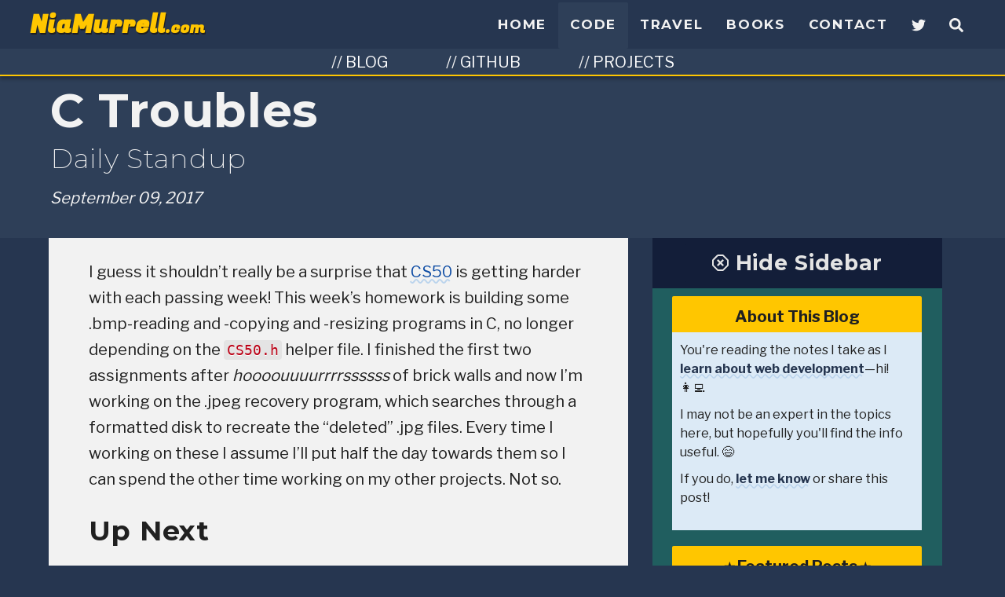

--- FILE ---
content_type: text/html
request_url: https://www.niamurrell.com/code/2017-09-09-c-troubles/
body_size: 7137
content:
<!DOCTYPE html>
<html lang="en">
	<head>
  <meta charset="UTF-8">
  <meta name="viewport" content="width=device-width, initial-scale=1.0">
  <meta http-equiv="X-UA-Compatible" content="ie=edge">
  
	
	
	<title>C Troubles - NiaMurrell.com</title>
	<!-- Social & Discovery -->
<link rel="alternate" type="application/rss+xml" title="NiaMurrell.com RSS Feed" href="https://www.niamurrell.com/feed.xml">
<meta name="author" content="Nia Murrell">
<meta name="description" content="Nia Murrell's personal website and blog. Learn about my work, code, travels, and more!">
<meta property="og:site_name" content="NiaMurrell.com">
<meta property="og:type" content="website">
<meta property="og:url" content="https://www.niamurrell.com/code/2017-09-09-c-troubles/">
<meta property="og:title" content="C Troubles">
<meta property="og:description" content="Nia Murrell's personal website and blog. Learn about my work, code, travels, and more!">
<meta property="og:image" content="https://www.niamurrell.com/img/niamurrelldotcom-v2.jpg">
<meta name="twitter:site" content="@NiaMurrell">
<meta property="twitter:url" content="https://www.niamurrell.com/code/2017-09-09-c-troubles/">
<meta property="twitter:title" content="C Troubles">
<meta property="twitter:description" content="Nia Murrell's personal website and blog. Learn about my work, code, travels, and more!">

  <meta name="twitter:card" content="summary_large_image">
  <meta property="twitter:image" content="https://www.niamurrell.com/img/niamurrelldotcom-v2.jpg">

	<meta property="og:title" content="C Troubles - NiaMurrell.com">
	<!-- Favicons -->
<link rel="apple-touch-icon" sizes="180x180" href="/favicon/apple-touch-icon.png">
<link rel="icon" type="image/png" sizes="32x32" href="/favicon/favicon-32x32.png">
<link rel="icon" type="image/png" sizes="16x16" href="/favicon/favicon-16x16.png">
<link rel="manifest" href="/site.webmanifest">
  <!-- Stylesheets -->
  <link href="https://fonts.googleapis.com/css?family=Fugaz+One&display=swap&text=NMaceilmour." rel="stylesheet">
  <link href="https://fonts.googleapis.com/css?family=Libre+Franklin:200,400,700|Montserrat:200,700&display=swap" rel="stylesheet">
  <link rel="stylesheet" href="/css/nm.min.css">
<meta name="generator" content="Hexo 5.4.0"></head>

  <body>
		<progress id="reading-progress" max="87" value="0" ></progress>
		<div id="navs">
			<nav>
	<div class="nav__container">
		<button aria-expanded="false" aria-controls="menu-list" id="nav__button">
			<span class="nav__button__toggle nav__open"><svg class="svg-hamburger-bars" xmlns="http://www.w3.org/2000/svg" viewBox="0 0 448 512" height="1em" role="img" aria-labelledby="hamburger-title-id hamburger-description-id">
  <title id="hamburger-title-id" lang="en">Menu icon</title>
  <desc id="hamburger-description-id">Three stacked bars</desc>
  <path fill="currentColor" d="M436 124H12c-6.627 0-12-5.373-12-12V80c0-6.627 5.373-12 12-12h424c6.627 0 12 5.373 12 12v32c0 6.627-5.373 12-12 12zm0 160H12c-6.627 0-12-5.373-12-12v-32c0-6.627 5.373-12 12-12h424c6.627 0 12 5.373 12 12v32c0 6.627-5.373 12-12 12zm0 160H12c-6.627 0-12-5.373-12-12v-32c0-6.627 5.373-12 12-12h424c6.627 0 12 5.373 12 12v32c0 6.627-5.373 12-12 12z"/>
</svg></span>
			<span class="nav__button__toggle nav__close"><svg class="svg-cancel-x-bg" xmlns="http://www.w3.org/2000/svg" viewBox="0 0 512 512" height="1em" role="img" aria-labelledby="x-title-id x-description-id">
  <title id="x-title-id" lang="en">Cancel icon</title>
  <desc id="x-description-id">A big thick X</desc>
  <g class="fa-group">
    <path class="fa-secondary" fill="currentColor" d="M256 8C119 8 8 119 8 256s111 248 248 248 248-111 248-248S393 8 256 8zm121.6 313.1a12 12 0 010 17L338 377.6a12 12 0 01-17 0L256 312l-65.1 65.6a12 12 0 01-17 0L134.4 338a12 12 0 010-17l65.6-65-65.6-65.1a12 12 0 010-17l39.6-39.6a12 12 0 0117 0l65 65.7 65.1-65.6a12 12 0 0117 0l39.6 39.6a12 12 0 010 17L312 256z" opacity=".4"/>
    <path class="fa-primary" fill="currentColor" d="M377.6 321.1a12 12 0 010 17L338 377.6a12 12 0 01-17 0L256 312l-65.1 65.6a12 12 0 01-17 0L134.4 338a12 12 0 010-17l65.6-65-65.6-65.1a12 12 0 010-17l39.6-39.6a12 12 0 0117 0l65 65.7 65.1-65.6a12 12 0 0117 0l39.6 39.6a12 12 0 010 17L312 256z"/>
  </g>
</svg></span>
		</button>

		<div class="nav__logo">
			<a href="/"><h1>NiaMurrell<span id="logo-small-text">.com</span></h1></a>
		</div>
		
		<ul class="nav__menu">
			
				<li class="">
					<a href="/">Home</a>
				</li>
			
				<li class="nav__menu--current">
					<a href="/code/">Code</a>
				</li>
			
				<li class="">
					<a href="/travel/">Travel</a>
				</li>
			
				<li class="">
					<a href="/books/">Books</a>
				</li>
			
				<li class="">
					<a href="/#contact">Contact</a>
				</li>
			
			<li class="nav__icons">
				<a href="https://twitter.com/NiaMurrell" target="_blank" rel="noopener" aria-label="Nia Murrell on Twitter">
					<svg aria-labelledby="twitter-title twitter-desc" role="img" class="svg-twitter" xmlns="http://www.w3.org/2000/svg" viewBox="0 0 512 512" height="1em"><title id="twitter-title" lang="en">Twitter icon</title><desc id="twitter-desc">The bird</desc><path d="M459.37 151.716c.325 4.548.325 9.097.325 13.645 0 138.72-105.583 298.558-298.558 298.558-59.452 0-114.68-17.219-161.137-47.106 8.447.974 16.568 1.299 25.34 1.299 49.055 0 94.213-16.568 130.274-44.832-46.132-.975-84.792-31.188-98.112-72.772 6.498.974 12.995 1.624 19.818 1.624 9.421 0 18.843-1.3 27.614-3.573-48.081-9.747-84.143-51.98-84.143-102.985v-1.299c13.969 7.797 30.214 12.67 47.431 13.319-28.264-18.843-46.781-51.005-46.781-87.391 0-19.492 5.197-37.36 14.294-52.954 51.655 63.675 129.3 105.258 216.365 109.807-1.624-7.797-2.599-15.918-2.599-24.04 0-57.828 46.782-104.934 104.934-104.934 30.213 0 57.502 12.67 76.67 33.137 23.715-4.548 46.456-13.32 66.599-25.34-7.798 24.366-24.366 44.833-46.132 57.827 21.117-2.273 41.584-8.122 60.426-16.243-14.292 20.791-32.161 39.308-52.628 54.253z"/></svg>

				</a>
				<a href="/search/" aria-label="Search">
					<svg aria-labelledby="search-title search-desc" role="img" class="svg-search" xmlns="http://www.w3.org/2000/svg" viewBox="0 0 512 512" height="1em"><title id="search-title" lang="en">Search icon</title><desc id="search-desc">Magnifying glass</desc><path d="M505 442.7L405.3 343c-4.5-4.5-10.6-7-17-7H372c27.6-35.3 44-79.7 44-128C416 93.1 322.9 0 208 0S0 93.1 0 208s93.1 208 208 208c48.3 0 92.7-16.4 128-44v16.3c0 6.4 2.5 12.5 7 17l99.7 99.7c9.4 9.4 24.6 9.4 33.9 0l28.3-28.3c9.4-9.4 9.4-24.6.1-34zM208 336c-70.7 0-128-57.2-128-128 0-70.7 57.2-128 128-128 70.7 0 128 57.2 128 128 0 70.7-57.2 128-128 128z"/></svg>

				</a>
			</li>
		</ul>
	</div>
</nav>

			
			
				
				
					<nav class="code-nav">
	<ul class="code-nav__links">
		<li class="code-nav__link"><a href="/categories/code/">Blog</a></li>
		<li class="code-nav__link"><a target="_blank" rel="noopener" href="https://github.com/niamurrell">GitHub</a></li>
		<li class="code-nav__link"><a href="/code#projects">Projects</a></li>
	</ul>
</nav>
				
			
		</div>
		<div id="body-container">
			<div class="post">
	<header class="post__header">
		<h2 class="post-title">C Troubles</h2>
		<h4 class="post__subtitle">Daily Standup</h4>
		<p class="post__date">September 09, 2017</p>
	</header>
	<div class="post-content">
		<main class="post__article" role="main">
			<article class="page__content">
				<p>I guess it shouldn’t really be a surprise that <a href="/tags/cs50/">CS50</a> is getting harder with each passing week! This week’s homework is building some .bmp-reading and -copying and -resizing programs in C, no longer depending on the <code>CS50.h</code> helper file. I finished the first two assignments after <em>hoooouuuurrrrssssss</em> of brick walls and now I’m working on the .jpeg recovery program, which searches through a formatted disk to recreate the “deleted” .jpg files. Every time I working on these I assume I’ll put half the day towards them so I can spend the other time working on my other projects. Not so.</p>
<h3 id="Up-Next"><a href="#Up-Next" class="headerlink" title="Up Next"></a>Up Next</h3><p>So now I just want to power through it so I can get it over with.</p>
<p>The good news is, next week has no homework assignment!!!!!</p>

				<hr>
			</article>
			
  <h5 class="post__tag-header"><svg xmlns="http://www.w3.org/2000/svg" viewBox="0 0 512 512" height="1em" role="img" aria-labelledby="tags-title-id tags-description-id">
  <title id="tags-title-id" lang="en">Tags icon</title>
  <desc id="tags-description-id">Stacked price tag looking things</desc>
  <path fill="currentColor" d="M0 252.118V48C0 21.49 21.49 0 48 0h204.118a48 48 0 0133.941 14.059l211.882 211.882c18.745 18.745 18.745 49.137 0 67.882L293.823 497.941c-18.745 18.745-49.137 18.745-67.882 0L14.059 286.059A48 48 0 010 252.118zM112 64c-26.51 0-48 21.49-48 48s21.49 48 48 48 48-21.49 48-48-21.49-48-48-48z"/>
</svg></span>Tags:</h5>
    <ul class="post__tag-list" itemprop="keywords"><li class="post__tag-list-item"><a class="post__tag-list-link" href="/tags/c/" rel="tag">C</a></li><li class="post__tag-list-item"><a class="post__tag-list-link" href="/tags/cs50/" rel="tag">CS50</a></li><li class="post__tag-list-item"><a class="post__tag-list-link" href="/tags/struggling/" rel="tag">Struggling</a></li></ul>
  <hr>


			<ul class="post__pager">
  
    <li>
      <a class="post__pager-button" href="/code/2017-09-05-memory-and-pointers/" title="Memory & Pointers">&larr; Previous Post</a>
    </li>
  
  
    <li>
      <a class="post__pager-button" href="/code/2017-09-11-structs-bit-operators/" title="C Structs & Bit Operators">Next Post &rarr;</a>
    </li>
  
</ul>
		</main>
		<aside class="post__sidebar">
			<div class="post__sidebar-btn-container">
				<button id="post__sidebar-hide-button" aria-label="Hide Sidebar"><h5><svg id="octagon-times" xmlns="http://www.w3.org/2000/svg" viewBox="0 0 512 512" height="1em" role="img" aria-labelledby="times-title-id times-description-id">
  <title id="times-title-id" lang="en">X icon</title>
  <desc id="times-description-id">Thick X surrounded by an octogon</desc>
  <path d="M497.9 150.5L361.5 14.1c-9-9-21.2-14.1-33.9-14.1H184.5c-12.7 0-24.9 5.1-33.9 14.1L14.1 150.5c-9 9-14.1 21.2-14.1 33.9v143.1c0 12.7 5.1 24.9 14.1 33.9l136.5 136.5c9 9 21.2 14.1 33.9 14.1h143.1c12.7 0 24.9-5.1 33.9-14.1L498 361.4c9-9 14.1-21.2 14.1-33.9v-143c-.1-12.8-5.2-25-14.2-34zm-33.9 177L327.5 464h-143L48 327.5v-143L184.5 48h143.1L464 184.5v143zm-106.2 7.7l-22.6 22.6c-4.7 4.7-12.3 4.7-17 0L256 295.6l-62.2 62.2c-4.7 4.7-12.3 4.7-17 0l-22.6-22.6c-4.7-4.7-4.7-12.3 0-17l62.2-62.2-62.2-62.2c-4.7-4.7-4.7-12.3 0-17l22.6-22.6c4.7-4.7 12.3-4.7 17 0l62.2 62.2 62.2-62.2c4.7-4.7 12.3-4.7 17 0l22.6 22.6c4.7 4.7 4.7 12.3 0 17L295.6 256l62.2 62.2c4.7 4.7 4.7 12.3 0 17z"/>
</svg> <span id="post__sidebar-hide-button-text">Hide Sidebar</span></h5></button>
			</div>
			
				<div class="blog-highlights-card">
  <p class="blog-highlights-card__title">About This Blog</p>
  <div class="blog-highlights-card__list">
    <p class="blog-highlights-card__content text">You're reading the notes I take as I <a href="/code/learning/">learn about web development</a>—hi! 👩‍💻</p>
    <p class="blog-highlights-card__content text">I may not be an expert in the topics here, but hopefully you'll find the info useful. 😄</p>
    <p class="blog-highlights-card__content text">If you do, <a href="/#contact">let me know</a> or share this post!</p>
  </div>
  <p class="blog-highlights-card__more"></p>
</div>

			
			<div class="blog-highlights-card">
  <p class="blog-highlights-card__title">⭐️ Featured Posts ⭐️</p>
  <div class="blog-highlights-card__list">
    
      <p class="blog-highlights-card__content"><a href="/code/2020-06-30-how-i-built-this-website/">How I Built This Website</a></p>
    
      <p class="blog-highlights-card__content"><a href="/code/2019-12-23-100-days/">My 100 Days Of Code &amp; Product Challenge</a></p>
    
      <p class="blog-highlights-card__content"><a href="/code/tutorials/2019-08-14-new-raspberry-pi/">New Raspberry Pi! Step-By-Step, From Zero To Time-Lapse Videos</a></p>
    
      <p class="blog-highlights-card__content"><a href="/code/tutorials/2019-08-06-sending-transactional-email-with-aws-ses/">Sending Transactional Email From Auth0 with AWS SES</a></p>
    
  </div>
  <p class="blog-highlights-card__more"><a href="/code/featured/">More...</a></p>
</div>

			<div class="blog-highlights-card">
  <p class="blog-highlights-card__title">I Use These Often</p>
  <div class="blog-highlights-card__list">
    
      <p class="blog-highlights-card__content"><a href="/code/reference/2022-11-20-sql-postgresql-mysql-epic-reference/">SQL/PostgreSQL/MySQL Epic Reference</a></p>
    
      <p class="blog-highlights-card__content"><a href="/code/reference/2020-07-04-the-forever-bash-cheat-sheet/">The Forever Bash Cheat Sheet</a></p>
    
      <p class="blog-highlights-card__content"><a href="/code/reference/2020-05-08-svg-sizing-once-and-for-all/">SVG Sizing Once And For All</a></p>
    
      <p class="blog-highlights-card__content"><a href="/code/reference/2020-04-19-my-singular-vue-reference/">My Singular Vue Reference</a></p>
    
      <p class="blog-highlights-card__content"><a href="/code/reference/2019-02-22-sequelize-cli-quick-reference/">Sequelize CLI Quick Reference</a></p>
    
      <p class="blog-highlights-card__content"><a href="/code/reference/2018-09-01-regular-expressions-reference/">Regular Expressions Reference</a></p>
    
      <p class="blog-highlights-card__content"><a href="/code/reference/2018-06-22-the-forever-git-cheat-sheet/">The Forever Git Cheat Sheet</a></p>
    
      <p class="blog-highlights-card__content"><a href="/code/reference/2018-01-21-css-grid-intro/">CSS Grid Intro</a></p>
    
      <p class="blog-highlights-card__content"><a href="/code/reference/2018-01-15-css-transitions-animations-flexbox/">CSS Transitions, Animations, &amp; Flexbox</a></p>
    
  </div>
  <p class="blog-highlights-card__more"></p>
</div>

			<div class="blog-highlights-card">
  <p class="blog-highlights-card__title">Tutorials</p>
  <div class="blog-highlights-card__list">
    
      <p class="blog-highlights-card__content"><a href="/code/tutorials/2022-11-19-backing-up-a-local-postgres-database-to-aws-s3/">Backing Up A Local Postgres Database to AWS S3</a></p>
    
      <p class="blog-highlights-card__content"><a href="/code/reference/2022-11-13-upgrading-postgres-with-homebrew/">Upgrading Postgres With Homebrew</a></p>
    
      <p class="blog-highlights-card__content"><a href="/code/tutorials/2020-06-25-aws-cloudfront-invalidation-for-an-s3-static-site/">AWS CLI CloudFront Invalidation For An S3 Static Site</a></p>
    
      <p class="blog-highlights-card__content"><a href="/code/tutorials/2019-08-16-setting-up-raspbian-bash-shortcuts/">Setting Up Raspbian Bash Shortcuts</a></p>
    
  </div>
  <p class="blog-highlights-card__more"><a href="/categories/code/tutorials/">More...</a></p>
</div>

			<div class="blog-highlights-card">
  <p class="blog-highlights-card__title">Reference</p>
  <div class="blog-highlights-card__list">
    
      <p class="blog-highlights-card__content"><a href="/code/reference/2022-11-20-sql-postgresql-mysql-epic-reference/">SQL/PostgreSQL/MySQL Epic Reference</a></p>
    
      <p class="blog-highlights-card__content"><a href="/code/reference/2022-11-13-upgrading-postgres-with-homebrew/">Upgrading Postgres With Homebrew</a></p>
    
      <p class="blog-highlights-card__content"><a href="/code/reference/2020-07-04-the-forever-bash-cheat-sheet/">The Forever Bash Cheat Sheet</a></p>
    
      <p class="blog-highlights-card__content"><a href="/code/reference/2020-06-28-aws-cli-quick-reference-for-s3/">AWS CLI Quick Reference for S3</a></p>
    
  </div>
  <p class="blog-highlights-card__more"><a href="/categories/code/reference/">More...</a></p>
</div>

			<div class="blog-highlights-card">
  <p class="blog-highlights-card__title"><svg xmlns="http://www.w3.org/2000/svg" viewBox="0 0 576 512" height="1em" role="img" aria-labelledby="thick-code-title-id thick-code-description-id">
  <title id="thick-code-title-id" lang="en">Code icon</title>
  <desc id="thick-code-description-id">Open and close angle brackets</desc>
  <path fill="currentColor" d="M234.8 511.7L196 500.4c-4.2-1.2-6.7-5.7-5.5-9.9L331.3 5.8c1.2-4.2 5.7-6.7 9.9-5.5L380 11.6c4.2 1.2 6.7 5.7 5.5 9.9L244.7 506.2c-1.2 4.3-5.6 6.7-9.9 5.5zm-83.2-121.1l27.2-29c3.1-3.3 2.8-8.5-.5-11.5L72.2 256l106.1-94.1c3.4-3 3.6-8.2.5-11.5l-27.2-29c-3-3.2-8.1-3.4-11.3-.4L2.5 250.2c-3.4 3.2-3.4 8.5 0 11.7L140.3 391c3.2 3 8.2 2.8 11.3-.4zm284.1.4l137.7-129.1c3.4-3.2 3.4-8.5 0-11.7L435.7 121c-3.2-3-8.3-2.9-11.3.4l-27.2 29c-3.1 3.3-2.8 8.5.5 11.5L503.8 256l-106.1 94.1c-3.4 3-3.6 8.2-.5 11.5l27.2 29c3.1 3.2 8.1 3.4 11.3.4z"/>
</svg> Code Topics</p>
  <div class="blog-highlights-card__cloud">
    
      <a href="/tags/ajax/" class="blog-highlights__tag">AJAX <span>3</span></a>
    
      <a href="/tags/apis/" class="blog-highlights__tag">APIs <span>6</span></a>
    
      <a href="/tags/aws/" class="blog-highlights__tag">AWS <span>14</span></a>
    
      <a href="/tags/accessibility/" class="blog-highlights__tag">Accessibility <span>4</span></a>
    
      <a href="/tags/algorithms/" class="blog-highlights__tag">Algorithms <span>2</span></a>
    
      <a href="/tags/auth0/" class="blog-highlights__tag">Auth0 <span>6</span></a>
    
      <a href="/tags/authentication/" class="blog-highlights__tag">Authentication <span>10</span></a>
    
      <a href="/tags/books/" class="blog-highlights__tag">Books <span>5</span></a>
    
      <a href="/tags/c/" class="blog-highlights__tag">C <span>8</span></a>
    
      <a href="/tags/cs50/" class="blog-highlights__tag">CS50 <span>11</span></a>
    
      <a href="/tags/css/" class="blog-highlights__tag">CSS <span>17</span></a>
    
      <a href="/tags/chingu/" class="blog-highlights__tag">Chingu <span>7</span></a>
    
      <a href="/tags/closures/" class="blog-highlights__tag">Closures <span>3</span></a>
    
      <a href="/tags/coding-for-product/" class="blog-highlights__tag">Coding For Product <span>8</span></a>
    
      <a href="/tags/command-line/" class="blog-highlights__tag">Command Line <span>19</span></a>
    
      <a href="/tags/cryptography/" class="blog-highlights__tag">Cryptography <span>2</span></a>
    
      <a href="/tags/data/" class="blog-highlights__tag">Data <span>4</span></a>
    
      <a href="/tags/databases/" class="blog-highlights__tag">Databases <span>25</span></a>
    
      <a href="/tags/deployment/" class="blog-highlights__tag">Deployment <span>21</span></a>
    
      <a href="/tags/design/" class="blog-highlights__tag">Design <span>1</span></a>
    
      <a href="/tags/docker/" class="blog-highlights__tag">Docker <span>2</span></a>
    
      <a href="/tags/express/" class="blog-highlights__tag">Express <span>27</span></a>
    
      <a href="/tags/gft/" class="blog-highlights__tag">GFT <span>43</span></a>
    
      <a href="/tags/ghc18/" class="blog-highlights__tag">GHC18 <span>5</span></a>
    
      <a href="/tags/git/" class="blog-highlights__tag">Git <span>9</span></a>
    
      <a href="/tags/graphql/" class="blog-highlights__tag">GraphQL <span>2</span></a>
    
      <a href="/tags/html/" class="blog-highlights__tag">HTML <span>6</span></a>
    
      <a href="/tags/heroku/" class="blog-highlights__tag">Heroku <span>11</span></a>
    
      <a href="/tags/hexo/" class="blog-highlights__tag">Hexo <span>14</span></a>
    
      <a href="/tags/hugo/" class="blog-highlights__tag">Hugo <span>4</span></a>
    
      <a href="/tags/jfm/" class="blog-highlights__tag">JFM <span>4</span></a>
    
      <a href="/tags/jwt/" class="blog-highlights__tag">JWT <span>2</span></a>
    
      <a href="/tags/javascript/" class="blog-highlights__tag">JavaScript <span>36</span></a>
    
      <a href="/tags/kubernetes/" class="blog-highlights__tag">Kubernetes <span>1</span></a>
    
      <a href="/tags/learning-how-to-learn/" class="blog-highlights__tag">Learning How To Learn <span>2</span></a>
    
      <a href="/tags/libraries/" class="blog-highlights__tag">Libraries <span>10</span></a>
    
      <a href="/tags/mongodb/" class="blog-highlights__tag">MongoDB <span>10</span></a>
    
      <a href="/tags/mongoose/" class="blog-highlights__tag">Mongoose <span>4</span></a>
    
      <a href="/tags/mysql/" class="blog-highlights__tag">MySQL <span>8</span></a>
    
      <a href="/tags/netlify/" class="blog-highlights__tag">Netlify <span>7</span></a>
    
      <a href="/tags/next/" class="blog-highlights__tag">Next <span>1</span></a>
    
      <a href="/tags/node/" class="blog-highlights__tag">Node <span>26</span></a>
    
      <a href="/tags/open-source/" class="blog-highlights__tag">Open Source <span>5</span></a>
    
      <a href="/tags/pair-programming/" class="blog-highlights__tag">Pair Programming <span>1</span></a>
    
      <a href="/tags/passport/" class="blog-highlights__tag">Passport <span>7</span></a>
    
      <a href="/tags/photoshop/" class="blog-highlights__tag">Photoshop <span>2</span></a>
    
      <a href="/tags/podcasts/" class="blog-highlights__tag">Podcasts <span>5</span></a>
    
      <a href="/tags/postgresql/" class="blog-highlights__tag">PostgreSQL <span>23</span></a>
    
      <a href="/tags/python/" class="blog-highlights__tag">Python <span>3</span></a>
    
      <a href="/tags/restful/" class="blog-highlights__tag">RESTful <span>5</span></a>
    
      <a href="/tags/raspberry-pi/" class="blog-highlights__tag">Raspberry Pi <span>10</span></a>
    
      <a href="/tags/react/" class="blog-highlights__tag">React <span>12</span></a>
    
      <a href="/tags/ruby/" class="blog-highlights__tag">Ruby <span>2</span></a>
    
      <a href="/tags/svg/" class="blog-highlights__tag">SVG <span>5</span></a>
    
      <a href="/tags/sequelize/" class="blog-highlights__tag">Sequelize <span>17</span></a>
    
      <a href="/tags/serverless/" class="blog-highlights__tag">Serverless <span>5</span></a>
    
      <a href="/tags/struggling/" class="blog-highlights__tag">Struggling <span>17</span></a>
    
      <a href="/tags/talks/" class="blog-highlights__tag">Talks <span>3</span></a>
    
      <a href="/tags/testing/" class="blog-highlights__tag">Testing <span>14</span></a>
    
      <a href="/tags/tools/" class="blog-highlights__tag">Tools <span>50</span></a>
    
      <a href="/tags/ui/" class="blog-highlights__tag">UI <span>10</span></a>
    
      <a href="/tags/value-app/" class="blog-highlights__tag">Value App <span>22</span></a>
    
      <a href="/tags/vue/" class="blog-highlights__tag">Vue <span>11</span></a>
    
      <a href="/tags/yarn/" class="blog-highlights__tag">Yarn <span>2</span></a>
    
  </div>
</div>

			<svg viewBox="0 0 500 150" preserveAspectRatio="xMinYMin meet" height="1em" role="presentation" aria-labelledby="wave-shallow-title-id wave-shallow-description-id">
  <title id="wave-shallow-title-id" lang="en">Wave</title>
  <desc id="wave-shallow-description-id">A swooshy wave</desc>
  <path d="M-18.06,86.34 C201.46,218.58 209.93,-6.41 571.66,149.50 L478.55,244.23 L0.00,150.00 Z"></path>
</svg>
		</aside>
	</div>
</div>
		</div>
		<button id="toTopButton"  aria-label="Go To Top"><svg xmlns="http://www.w3.org/2000/svg" xmlns:xlink="http://www.w3.org/1999/xlink" width="40" height="40" aria-labelledby="title desc" class="svg-arrow" role="img" version="1.1">
  <title id="title" lang="en">Arrow</title>
  <desc id="desc">Arrow</desc>
  <g id="Canvas" transform="translate(20 -1)">
    <g id="CTA Arrow Down">
      <g id="Ellipse">
        <mask id="mask0_outline_ins">
          <use fill="#263650" transform="translate(-20 1)" xlink:href="#path0_fill"/>
        </mask>
        <g mask="url(#mask0_outline_ins)">
          <use fill="#263650" transform="translate(-20 1)" xlink:href="#path1_stroke_2x"/>
        </g>
      </g>
      <use id="Arrow" fill="#263650" transform="rotate(90 -4.494 4.494)" xlink:href="#path2_stroke"/>
    </g>
  </g>
  <defs>
    <path id="path0_fill" d="M40 20c0 11.046-8.954 20-20 20S0 31.046 0 20 8.954 0 20 0s20 8.954 20 20z"/>
    <path id="path1_stroke_2x" d="M38 20c0 9.941-8.059 18-18 18v4c12.15 0 22-9.85 22-22h-4zM20 38c-9.941 0-18-8.059-18-18h-4c0 12.15 9.85 22 22 22v-4zM2 20c0-9.941 8.059-18 18-18v-4C7.85-2-2 7.85-2 20h4zM20 2c9.941 0 18 8.059 18 18h4C42 7.85 32.15-2 20-2v4z"/>
    <path id="path2_stroke" d="M21.73.707a1 1 0 0 0 0-1.414l-6.363-6.364a1 1 0 1 0-1.414 1.414L19.61 0l-5.657 5.657a1 1 0 0 0 1.414 1.414L21.73.707zM0 1h21.024v-2H0v2z"/>
  </defs>
</svg>
</button>
		<footer>
  <p class="footer__copyright"> © 2009 &ndash; <span id="this-year"></span><noscript>today.</noscript> Nia Murrell. <a href="/feed.xml" target="_blank" rel="noopener" title="RSS Feed" aria-label="Open this site's RSS feed"><svg aria-hidden="true" class="fa-rss" xmlns="http://www.w3.org/2000/svg" viewBox="0 0 448 512" height="1em" role="img" aria-label="RSS Icon">
  <path fill="currentColor" d="M128.081 415.959c0 35.369-28.672 64.041-64.041 64.041S0 451.328 0 415.959s28.672-64.041 64.041-64.041 64.04 28.673 64.04 64.041zm175.66 47.25c-8.354-154.6-132.185-278.587-286.95-286.95C7.656 175.765 0 183.105 0 192.253v48.069c0 8.415 6.49 15.472 14.887 16.018 111.832 7.284 201.473 96.702 208.772 208.772.547 8.397 7.604 14.887 16.018 14.887h48.069c9.149.001 16.489-7.655 15.995-16.79zm144.249.288C439.596 229.677 251.465 40.445 16.503 32.01 7.473 31.686 0 38.981 0 48.016v48.068c0 8.625 6.835 15.645 15.453 15.999 191.179 7.839 344.627 161.316 352.465 352.465.353 8.618 7.373 15.453 15.999 15.453h48.068c9.034-.001 16.329-7.474 16.005-16.504z"/>
</svg></a></p>
  <script type="text/javascript">document.querySelector('#this-year').innerHTML = new Date().getFullYear();</script>
</footer>

		<!-- Scripts -->
	  <script src="/js/nm.js"></script>
		<script async data-id="101472101" src="//static.getclicky.com/js"></script>
	</body>
</html>

--- FILE ---
content_type: text/css
request_url: https://www.niamurrell.com/css/nm.min.css
body_size: 10488
content:
:root{--color-main-100:#DCEAF6;--color-main-200:#BBD4ED;--color-main-300:#8AA7CA;--color-main-400:#5A7396;--color-main-450:#2e3f58;--color-main-500:#263650;--color-main-600:#1B2944;--color-main-700:#131E39;--color-main-800:#0C152E;--color-main-900:#070E26;--color-true-white:#FFF;--color-white:#f2f2f2;--color-gray-200:#f8f8f8;--color-gray-300:#e4e4e4;--color-gray-400:#d0d0d1;--color-gray-500:#bdbdbe;--color-gray-600:#969696;--color-gray-700:#6e6e6f;--color-gray-800:#484848;--color-black:#202020;--color-true-black:#000;--color-accent-light-500:#ffc600;--color-accent-dark-500:#205e5f;--color-contrast-500:#663096;--color-success-100:#E0F8D3;--color-success-200:#BEF1AA;--color-success-300:#8AD777;--color-success-400:#58B04E;--color-success-500:#227C20;--color-success-600:#176A1C;--color-success-700:#10591B;--color-success-800:#0A4718;--color-success-900:#063B17;--color-info-100:#CBE6FA;--color-info-200:#9ACBF5;--color-info-300:#64A3E3;--color-info-400:#3C7BC7;--color-info-500:#0B4AA3;--color-info-600:#08398C;--color-info-700:#052A75;--color-info-800:#031D5E;--color-info-900:#02144E;--color-warning-100:#FEF6CB;--color-warning-200:#FDEA97;--color-warning-300:#F9D963;--color-warning-400:#F4C73D;--color-warning-500:#EDAD00;--color-warning-600:#CB8F00;--color-warning-700:#AA7300;--color-warning-800:#895800;--color-warning-900:#714600;--color-danger-100:#FBD6C9;--color-danger-200:#F8A594;--color-danger-300:#EA675D;--color-danger-400:#D63538;--color-danger-500:#BB0015;--color-danger-600:#A00020;--color-danger-700:#860027;--color-danger-800:#6C002A;--color-danger-900:#59002B;--black:var(--color-black);--white:var(--color-white);--gray:var(--color-gray-500);--dark-gray:var(--color-gray-700);--main:var(--color-main-500);--main-tinted:var(--color-main-450);--link:var(--color-info-500);--link-visited:var(--color-contrast-500);--highlight:var(--color-accent-light-500);--highlight-shadow:var(--color-accent-dark-500);--red-accent:var(--color-danger-500);--font-main:'Libre Franklin','Verdana','Roboto',sans-serif;--font-headings:'Montserrat','Libre Franklin','Verdana','Roboto',sans-serif;--font-brand:'Fugaz One',sans-serif}/*! normalize.css v8.0.1 | MIT License | github.com/necolas/normalize.css */html{line-height:1.15;-webkit-text-size-adjust:100%}body{margin:0}main{display:block}hr{box-sizing:content-box;height:0;overflow:visible}pre{font-family:monospace,monospace;font-size:1em}a{background-color:transparent}abbr[title]{border-bottom:none;text-decoration:underline;text-decoration:underline dotted}b,strong{font-weight:bolder}code,kbd,samp{font-family:monospace,monospace;font-size:1em}small{font-size:80%}sub,sup{font-size:75%;line-height:0;position:relative;vertical-align:baseline}sub{bottom:-.25em}sup{top:-.5em}img{border-style:none}button,input,optgroup,select,textarea{font-family:inherit;font-size:100%;line-height:1.15;margin:0}button,input{overflow:visible}button,select{text-transform:none}[type=button],[type=reset],[type=submit],button{-webkit-appearance:button}[type=button]::-moz-focus-inner,[type=reset]::-moz-focus-inner,[type=submit]::-moz-focus-inner,button::-moz-focus-inner{border-style:none;padding:0}[type=button]:-moz-focusring,[type=reset]:-moz-focusring,[type=submit]:-moz-focusring,button:-moz-focusring{outline:1px dotted ButtonText}fieldset{padding:.35em .75em .625em}legend{box-sizing:border-box;color:inherit;display:table;max-width:100%;padding:0;white-space:normal}progress{vertical-align:baseline}textarea{overflow:auto}[type=checkbox],[type=radio]{box-sizing:border-box;padding:0}[type=number]::-webkit-inner-spin-button,[type=number]::-webkit-outer-spin-button{height:auto}[type=search]{-webkit-appearance:textfield;outline-offset:-2px}[type=search]::-webkit-search-decoration{-webkit-appearance:none}::-webkit-file-upload-button{-webkit-appearance:button;font:inherit}details{display:block}summary{display:list-item}template{display:none}[hidden]{display:none}/*! CSS Remedy | 29 Oct 2019 | https://github.com/mozdevs/cssremedy */*,::after,::before{box-sizing:border-box}html{line-sizing:normal}body{margin:0}h1{margin:.67em 0}pre{white-space:pre-wrap}hr{border-style:solid;border-width:1px 0 0;color:inherit;height:0;overflow:visible}audio,canvas,embed,iframe,img,object,svg,video{display:block;vertical-align:middle;max-width:100%}canvas,img,svg,video{height:auto}audio{width:100%}img{border-style:none}svg{overflow:hidden}article,aside,figcaption,figure,footer,header,hgroup,main,nav,section{display:block}[type=checkbox],[type=radio]{box-sizing:border-box;padding:0}:root{--fluid-min-width:320;--fluid-max-width:1500;--fluid-min-size:17;--fluid-max-size:21;--fluid-min-ratio:1.2;--fluid-max-ratio:1.333;--fluid-screen:100vw;--fluid-bp:calc(
    (var(--fluid-screen) - ((var(--fluid-min-width) / 16) * 1rem)) /
      ((var(--fluid-max-width) / 16) - (var(--fluid-min-width) / 16))
  )}@media screen and (min-width:1500px){:root{--fluid-screen:calc(var(--fluid-max-width) * 1px)}}:root{--fluid-max-negative:(1 / var(--fluid-max-ratio) / var(--fluid-max-ratio));--fluid-min-negative:(1 / var(--fluid-min-ratio) / var(--fluid-min-ratio));--fluid-min-scale--2:var(--fluid-min-scale--1) * var(--fluid-min-ratio) * var(--fluid-min-negative);--fluid-max-scale--2:var(--fluid-max-scale--1) * var(--fluid-max-ratio) * var(--fluid-max-negative);--fluid-min-size--2:(var(--fluid-min-size) * var(--fluid-min-scale--2))/16;--fluid-max-size--2:(var(--fluid-max-size) * var(--fluid-max-scale--2))/16;--fluid-min-scale--1:var(--fluid-min-ratio) * var(--fluid-min-negative);--fluid-max-scale--1:var(--fluid-max-ratio) * var(--fluid-max-negative);--fluid-min-size--1:(var(--fluid-min-size) * var(--fluid-min-scale--1))/16;--fluid-max-size--1:(var(--fluid-max-size) * var(--fluid-max-scale--1))/16;--fluid-min-scale-0:var(--fluid-min-ratio);--fluid-max-scale-0:var(--fluid-max-ratio);--fluid-min-size-0:(var(--fluid-min-size))/16;--fluid-max-size-0:(var(--fluid-max-size))/16;--fluid-min-scale-1:var(--fluid-min-scale-0) * var(--fluid-min-ratio);--fluid-max-scale-1:var(--fluid-max-scale-0) * var(--fluid-max-ratio);--fluid-min-size-1:(var(--fluid-min-size) * var(--fluid-min-scale-0))/16;--fluid-max-size-1:(var(--fluid-max-size) * var(--fluid-max-scale-0))/16;--fluid-min-scale-2:var(--fluid-min-scale-1) * var(--fluid-min-ratio);--fluid-max-scale-2:var(--fluid-max-scale-1) * var(--fluid-max-ratio);--fluid-min-size-2:(var(--fluid-min-size) * var(--fluid-min-scale-1))/16;--fluid-max-size-2:(var(--fluid-max-size) * var(--fluid-max-scale-1))/16;--fluid-min-scale-3:var(--fluid-min-scale-2) * var(--fluid-min-ratio);--fluid-max-scale-3:var(--fluid-max-scale-2) * var(--fluid-max-ratio);--fluid-min-size-3:(var(--fluid-min-size) * var(--fluid-min-scale-2))/16;--fluid-max-size-3:(var(--fluid-max-size) * var(--fluid-max-scale-2))/16;--fluid-min-scale-4:var(--fluid-min-scale-3) * var(--fluid-min-ratio);--fluid-max-scale-4:var(--fluid-max-scale-3) * var(--fluid-max-ratio);--fluid-min-size-4:(var(--fluid-min-size) * var(--fluid-min-scale-3))/16;--fluid-max-size-4:(var(--fluid-max-size) * var(--fluid-max-scale-3))/16;--fluid-min-scale-5:var(--fluid-min-scale-4) * var(--fluid-min-ratio);--fluid-max-scale-5:var(--fluid-max-scale-4) * var(--fluid-max-ratio);--fluid-min-size-5:(var(--fluid-min-size) * var(--fluid-min-scale-4))/16;--fluid-max-size-5:(var(--fluid-max-size) * var(--fluid-max-scale-4))/16;--fluid-font-step--2:calc(((var(--fluid-min-size--2) * 1rem) + (var(--fluid-max-size--2) - var(--fluid-min-size--2)) * var(--fluid-bp)));--fluid-font-step--1:calc(((var(--fluid-min-size--1) * 1rem) + (var(--fluid-max-size--1) - var(--fluid-min-size--1)) * var(--fluid-bp)));--fluid-font-step-0:calc(((var(--fluid-min-size-0) * 1rem) + (var(--fluid-max-size-0) - var(--fluid-min-size-0)) * var(--fluid-bp)));--fluid-font-step-1:calc(((var(--fluid-min-size-1) * 1rem) + (var(--fluid-max-size-1) - var(--fluid-min-size-1)) * var(--fluid-bp)));--fluid-font-step-2:calc(((var(--fluid-min-size-2) * 1rem) + (var(--fluid-max-size-2) - var(--fluid-min-size-2)) * var(--fluid-bp)));--fluid-font-step-3:calc(((var(--fluid-min-size-3) * 1rem) + (var(--fluid-max-size-3) - var(--fluid-min-size-3)) * var(--fluid-bp)));--fluid-font-step-4:calc(((var(--fluid-min-size-4) * 1rem) + (var(--fluid-max-size-4) - var(--fluid-min-size-4)) * var(--fluid-bp)));--fluid-font-step-5:calc(((var(--fluid-min-size-5) * 1rem) + (var(--fluid-max-size-5) - var(--fluid-min-size-5)) * var(--fluid-bp)))}.post__article .highlight,.post__article pre{background:#282c34;padding:3vw;border:none;overflow:auto;color:#e3e3e3;line-height:1.3}.post__article .gist .gist-file .gist-data .line-numbers,.post__article .highlight .gutter pre{color:#666;font-size:.85em}.post__article code,.post__article pre{font-family:Consolas,monaco,monospace}.post__article code{padding:2px 4px;font-size:91%;color:#bb0015;background-color:#e4e4e4;text-shadow:0 1px #fff;border-radius:4px}.post__article pre{font-size:.8em;-moz-tab-size:3;-o-tab-size:3;tab-size:3}.post__article pre code{background:0 0;text-shadow:none;padding:0}.post__article .highlight.js .line{color:#56b6c2}.post__article .highlight pre{border:none;margin:0;padding:0}.post__article .highlight table{margin:0;width:auto}.post__article .highlight td{border:none;padding:0}.post__article .highlight figcaption{font-size:.85em;color:#abb2bf;line-height:1em;margin-bottom:1em}.post__article .highlight figcaption a{float:right}.post__article .highlight .gutter pre{text-align:right;padding-right:20px}.post__article .highlight .line{color:#e3e3e3}.post__article .highlight .line.marked{background:#e3e3e3}.post__article .gist{border-style:solid;border-color:color-border;border-width:1px 0;background:#282c34;padding:15px article-padding 15px 0}.post__article .gist .gist-file{border:none;font-family:font-mono;margin:0}.post__article .gist .gist-file .gist-data{background:0 0;border:none}.post__article .gist .gist-file .gist-data .line-numbers{background:0 0;border:none;padding:0 20px 0 0}.post__article .gist .gist-file .gist-data .line-data{padding:0!important}.post__article .gist .gist-file .highlight{margin:0;padding:0;border:none}.post__article .gist .gist-file .gist-meta{background:#282c34;color:#abb2bf;font:0.85em font-sans;text-shadow:0 0;padding:0;margin-top:1em;margin-left:article-padding}.post__article .gist .gist-file .gist-meta a{color:color-link;font-weight:400}.post__article .gist .gist-file .gist-meta a:hover{text-decoration:underline}pre .comment{color:#abb2bf}pre .title{color:#abb2bf}pre .attr,pre .attribute,pre .css .class,pre .css .id,pre .css .pseudo,pre .html .doctype,pre .regexp,pre .ruby .constant,pre .tag,pre .variable,pre .xml .doctype,pre .xml .pi,pre .xml .tag .title{color:#e06c75}pre .number{color:#d19a66}pre .built_in,pre .preprocessor{color:#ddca7e}pre .literal{color:#d19a66}pre .params{color:#e3e3e3}pre .constant{color:#ddca7e}pre .class,pre .selector-class{color:#c678dd}pre .css .rules .attribute,pre .ruby .class .title{color:#98c379}pre .header,pre .inheritance,pre .ruby .symbol,pre .string,pre .value,pre .xml .cdata{color:#98c379}pre .css .hexcolor{color:#56b6c2}pre .coffeescript .title,pre .function,pre .javascript .title,pre .perl .sub,pre .python .decorator,pre .python .title,pre .ruby .function .title,pre .ruby .title .keyword{color:#61afef}pre .javascript .function,pre .keyword{color:#c678dd}:root{--progress-width:100%;--progress-height:3px;--progress-bar-color:var(--color-danger-300);--progress-bg:none;--progress-border-radius:5px}progress{margin-top:0;grid-area:progress;position:fixed;z-index:1001}@media (min-width:1600px){progress.dropped{margin-top:32px}}progress[value]{-webkit-appearance:none;-moz-appearance:none;appearance:none;border:none;width:var(--progress-width);height:var(--progress-height);background-color:var(--progress-bg);border-top-right-radius:var(--progress-border-radius);border-bottom-right-radius:var(--progress-border-radius);color:var(--progress-bar-color)}progress[value]::-moz-progress-bar{background-color:var(--progress-bar-color);border-top-right-radius:var(--progress-border-radius);border-bottom-right-radius:var(--progress-border-radius)}progress[value]::-webkit-progress-bar{background-color:var(--progress-bg);border-top-right-radius:var(--progress-border-radius);border-bottom-right-radius:var(--progress-border-radius)}progress[value]::-webkit-progress-value{background-color:var(--progress-bar-color);border-top-right-radius:var(--progress-border-radius);border-bottom-right-radius:var(--progress-border-radius)}body{padding:0;background:var(--color-main-500);font-family:var(--font-main);font-size:var(--fluid-font-step-0);color:var(--black);min-height:100vh;min-width:100vw;display:grid;grid-template-rows:min-content min-content 1fr min-content;grid-template-areas:"progress" "nav" "content" "footer"}#body-container{padding-top:60px;grid-area:content}h1,h2,h3,h4,h5,h6{margin:0;font-family:var(--font-headings);letter-spacing:.7px}h1{font-size:var(--fluid-font-step-5)}h2{font-size:var(--fluid-font-step-4)}h3{font-size:var(--fluid-font-step-3)}h4{font-size:var(--fluid-font-step-2)}h5{font-size:var(--fluid-font-step-1)}p{margin:0;line-height:1.5}a{color:var(--link);text-decoration-line:underline;text-decoration-style:wavy;text-decoration-color:var(--color-main-200);text-decoration-skip-ink:none;text-decoration-thickness:1.5px}a:active{color:var(--highlight);text-shadow:1px 1px 1px rgba(0,0,0,.27)}a:visited{color:var(--link-visited)}a:focus{outline:1px dashed var(--main)}a:focus,a:hover{color:var(--main);text-decoration-color:var(--highlight);transition:all .2s ease-in-out}a.light,a.light:visited{color:var(--color-true-white);text-decoration-color:var(--color-main-400)}a.light:focus{color:var(--highlight);outline:1px dashed var(--highlight)}a.light:hover{color:var(--highlight);text-decoration-color:var(--highlight-shadow)}a.accent,a.accent:visited{color:var(--highlight);text-decoration-color:var(--highlight);text-decoration-thickness:1px;text-decoration-color:var(--highlight-shadow)}a.accent:focus{color:var(--highlight);outline:1px dashed var(--white)}a.accent:hover{color:var(--white);background-color:var(--color-main-800)}hr{margin-top:20px;margin-bottom:20px;border:0;border-top:1px solid var(--color-gray-400)}svg{fill:currentColor;pointer-events:none}blockquote{margin:20px 2vw 30px;padding:10px;border-left:5px solid var(--color-gray-500);color:var(--color-gray-800);font-style:italic;font-size:var(--fluid-font-step--1)}blockquote p:last-child{margin:0!important}kbd{margin:0 .1em;padding:.05em .6em;border:1px solid var(--color-gray-400);border-radius:3px;line-height:1.4;font-size:var(--fluid-font-step--1);display:inline-block;box-shadow:0 1px 0 rgba(0,0,0,.2),inset 0 0 0 2px var(--color-true-white);background-color:var(--color-white)}.container--light-bg{background-color:var(--color-true-white)}@media (min-width:320px){.container{padding:3vh 7vw}.container--light-bg{margin:0 3vw}}.spacer--vertical{height:3vh}.spacer--header{height:58px}.font-brand{font-family:var(--font-brand)}.no-italic{font-style:normal}.emoji--bigger{margin:0 3px;font-size:1.5em}.page__content--with-padding{padding:3vh 7vw;min-height:88vh;line-height:1.67}.page__content p{margin-top:5px;margin-bottom:30px;line-height:1.67}.heading--image-overlay{position:absolute;margin-top:24%;padding:0 3vw;color:var(--color-accent-light-500);text-shadow:2px 2px 2px var(--color-main-700)}@media (min-width:1500px){.heading--image-overlay{margin-top:15%}}.hidden{display:none}.visuallyhidden{border:0;clip:rect(0 0 0 0);height:1px;margin:-1px;overflow:hidden;padding:0;position:absolute;width:1px}.text--centered{text-align:center}.pt-0{padding-top:0}.red-accent{color:var(--red-accent)}footer{padding-top:4px;grid-area:footer;background-color:var(--color-main-500);border-top:2px solid var(--color-accent-light-500)}footer svg{display:inline}footer .fa-rss{width:14px}.footer__copyright{line-height:1.5;font-size:var(--fluid-font-step--1);text-align:center;color:var(--color-gray-500)}.footer__copyright a{position:relative;display:inline;bottom:2.125px}.footer__copyright a,.footer__copyright a:visited{color:var(--color-gray-500)}.footer__copyright a:focus,.footer__copyright a:hover{color:var(--color-white)}.footer__copyright a:focus{outline:1px dashed var(--color-accent-light-500)}#toTopButton{visibility:hidden;opacity:0;position:fixed;bottom:32px;right:18px;z-index:99;border:none;background-color:var(--highlight);cursor:pointer;padding:3px;border-radius:50%;box-shadow:1px 2px 4px var(--main);transition:visibility 0s,opacity .2s linear}#toTopButton.visible{visibility:visible;opacity:1}#toTopButton:not(.visible){transition:visibility .1s,opacity .2s linear}#toTopButton:hover{background-color:var(--white);bottom:30px;box-shadow:0 1px 4px var(--main)}#toTopButton:active{background-color:var(--gray);bottom:26px;right:17px;box-shadow:none}#toTopButton svg{transform:rotate(180deg);vertical-align:middle}.site-header{padding:5vh 5vw;color:var(--white)}.site-header__headline{margin-bottom:2vh;text-transform:uppercase}.site-header__separator{min-height:30px;background-color:var(--color-main-450);box-shadow:0 4px 4px rgba(0,0,0,.25)}.site-banner{display:grid;grid-template-rows:1fr;grid-template-columns:10% auto 50%}.site-banner picture{grid-column:1/4;grid-row:1/2}.site-banner picture img{width:100%;max-height:35vh;object-fit:cover;object-position:center 10%}.site-banner__headline{margin:3vh 5vw 0 0;padding:4vmin;grid-column:3/4;grid-row:1/2;align-self:center;justify-self:start;box-shadow:10px 3px 25px var(--color-black);background-color:var(--main);border-right:9px solid var(--highlight);color:var(--white)}.site-banner.left .site-banner__headline{grid-column:2/4}@media (min-width:600px){.site-banner{grid-template-columns:10% auto 40%}.site-banner__headline{margin:3vh 3vw 0 0;padding:2vmin;box-shadow:10px 10px 25px var(--color-black)}.site-banner.left .site-banner__headline{grid-column:3/4}}.home-header{display:grid;grid-template-areas:"copy" "image";color:var(--white)}.home-header__copy{padding:3vh 5vw;grid-area:copy}.home-header__headline{margin-bottom:2vh}.home-header__headline .waving{display:inline-block;animation-name:wave-animation;animation-duration:5s;animation-iteration-count:infinite;transform-origin:70% 70%}@keyframes wave-animation{0%{transform:rotate(0deg)}5%{transform:rotate(-7deg)}10%{transform:rotate(6deg)}15%{transform:rotate(-5deg)}20%{transform:rotate(9deg)}25%{transform:rotate(0deg)}60%{transform:rotate(0deg)}100%{transform:rotate(0deg)}}.home-header__copy p{margin-bottom:2vh}.home-header__copy p:last-of-type{margin-bottom:0}.home-header__image{grid-area:image;background-image:url('/img/home/nia-2018-800x407-q61.jpg');background-position:center center;background-repeat:no-repeat;background-size:cover;min-height:200px}.home-nav{padding:0 3vw;background-color:var(--color-main-450);display:flex;justify-content:center;position:initial;border-bottom:none}.home-nav__links{margin:5px;padding:0;width:100%;max-width:600px;display:flex;justify-content:space-around;list-style:none}.home-nav__link a{color:#fff;text-transform:uppercase;text-decoration:none}.home-nav__link a:hover{color:var(--highlight)}.home-nav__link a:focus{outline:1px dashed var(--highlight)}.home-nav__link a::before{margin-right:2px;display:inline-block;content:"";height:.4em;width:.2em;background-color:var(--highlight);color:var(--white)}.home-nav__link svg{display:inline;height:.7em;bottom:.125em;position:relative}.home-main{margin:0 auto;max-width:1800px}.home-main .page__content{padding:2vh 5vw 3vh;max-width:800px;margin:0 auto}.external-link svg{margin:0 2vw;display:inline-block;position:relative;bottom:2px;height:.9em}.home__section::not:first-of-type{padding-top:60px}.home__contact-buttons{padding:15vh 0;display:flex;flex-flow:row wrap;justify-content:center}.home__contact-button,.home__contact-button:visited{margin:5vmin;padding:0;display:flex;flex-flow:row nowrap;align-items:center;min-width:160px;border:none;border-top-left-radius:7px;border-bottom-left-radius:7px;border-top-right-radius:2px;border-bottom-right-radius:2px;border-left:5px solid var(--highlight);background-color:var(--main);color:var(--color-true-white);text-decoration:none}.home__contact-button:focus,.home__contact-button:hover{cursor:pointer;box-shadow:4px 3px 25px var(--color-gray-500);background-color:var(--color-main-800);color:var(--color-true-white);text-decoration:none}.home__contact-button:active{box-shadow:4px 3px 25px var(--color-gray-500);background-color:var(--color-main-800);color:var(--highlight);text-decoration:none}.home__contact-button svg{padding:2px 10px 2px 5px;height:1.75em;background-color:var(--highlight);fill:var(--main);color:var(--main)}.home__contact-button:focus svg,.home__contact-button:hover svg{fill:var(--color-main-800);color:var(--color-main-800)}.home__contact-button span{padding:10px 15px;text-align:center}@media (min-width:600px){.home-header{grid-template-columns:auto 33%;grid-template-areas:"copy image"}.home-header__image{min-height:200px}}@media (min-width:1280px){.home__contact-button,.home__contact-button:visited{margin:5vmin 10vmin;border-left:9px solid var(--highlight)}.home__contact-button span{padding:20px 25px;font-size:var(--fluid-font-step-1)}}#navs{padding-top:3px;grid-area:nav;background-color:var(--color-main-500);border-bottom:2px solid var(--color-accent-light-500);position:fixed;min-width:100vw;z-index:1000;box-shadow:0 4px 4px rgba(0,0,0,.25);transition:transform .2s ease-in-out}.scroll-down #navs{transform:translate3d(0,-100%,0)}.scroll-up #navs{transform:none}nav .nav__container{margin:0 3vw;min-height:58px;display:block}.nav__logo{line-height:.9;padding:15px 0}.nav__logo a,.nav__logo a:visited{display:inline-block;color:var(--color-accent-light-500);text-shadow:1px 2px 0 var(--color-black);text-decoration:none}.nav__logo a:focus,.nav__logo a:hover{outline:0;text-shadow:.7px .5px .7px var(--white);transform:scale(1.1) rotate(-1deg);transition:all .1s ease-out}.nav__logo h1{margin:0;font-size:32px;font-family:var(--font-brand);letter-spacing:0}#logo-small-text{font-size:.65em}#nav__button{float:right;display:block;border:none;margin:0;padding:15px 0;background-color:var(--color-main-500);color:var(--white);text-transform:uppercase;font-size:1.1em}#nav__button:hover{cursor:pointer}#nav__button:focus{outline:0}.nav__button__toggle svg{color:var(--color-accent-light-500)}.nav__button__toggle.nav__open svg{width:19px;height:25px}.nav__button__toggle.nav__close svg{width:29px;height:29px}.nav__button__toggle.nav__close svg .fa-secondary{color:var(--color-main-400)}[aria-expanded=true]~ul{max-height:500px;opacity:1}[aria-expanded=false] .nav__close svg{display:none}[aria-expanded=true] .nav__close svg{display:inline-block}[aria-expanded=true] .nav__open svg{display:none}.nav__menu{margin:0;padding:0;max-height:0;list-style:none;overflow:hidden;opacity:.01;transition:all .3s}.nav__menu li{border-top:1px solid var(--color-main-450)}.nav__menu li.nav__icons{display:flex}.nav__menu li a{display:block;padding:10px;font-size:17px;font-family:var(--font-headings);font-weight:700;letter-spacing:1.7px;text-decoration:none;text-transform:uppercase;color:var(--white);border-top:4px solid transparent;border-bottom:4px solid transparent}.nav__menu li a:focus{outline:1px dashed var(--color-accent-light-500)}.nav__menu li a:hover,.nav__menu--current a{background-color:var(--color-main-450);border-radius:2px;border-top:4px solid var(--color-accent-light-500);border-bottom:4px solid var(--color-accent-light-500)}.nav__menu svg{width:18px;vertical-align:sub;max-width:inherit}@media (min-width:900px){nav .nav__container{display:grid;grid-template-areas:"nav-left nav-menu";justify-content:space-between}.nav__logo{grid-area:nav-left;align-self:center}#nav__button{display:none}.nav__menu{max-height:min-content;grid-area:nav-menu;display:grid;justify-content:space-between;grid-template-columns:repeat(8,min-content);align-items:center;opacity:1;overflow:visible;transition:all .2s}.nav__menu li{border-top:none}.nav__menu li a{padding:15px;border-bottom:6px solid transparent}.nav__menu li a:hover{border-bottom:6px solid transparent}.nav__menu--current a{border-bottom:6px solid transparent}}@media (min-width:1000px){.nav__container{margin:0 10vw}}.index{display:grid;justify-items:center;grid-template-columns:1fr;grid-template-rows:auto auto auto;grid-template-areas:"header" "post-list" "sidebar"}.index__header{padding:5vh 0;width:100%;grid-area:header;background-color:var(--main-tinted);display:flex;flex-direction:column;align-items:center}.index__header-title{color:var(--white);text-transform:capitalize;text-align:center}.index__header-title.featured{padding-top:3vh}.index__header-subtitle{color:var(--color-true-white);font-weight:300;text-align:center}.index__header-subtitle svg{margin-right:4px;display:inline-block;position:relative;bottom:.1em;height:.65em;color:var(--color-main-100)}.index__main-content{padding:3vh 4vw 30px;grid-area:post-list;background-color:var(--white);max-width:700px}.index__post>a{color:var(--main);text-decoration:none}.index__post>a:focus,.index__post>a:hover{text-decoration:none;color:var(--link)}.index__post>a>.index__post-title{margin:30px 0 5px 0;font-size:var(--fluid-font-step-2)}.index__post-meta svg{display:inline-block;position:relative;bottom:.125em;height:.8em;color:var(--main)}.index__post>a>.index__post-subtitle{margin:0 0 10px 0;font-size:var(--fluid-font-step-1);font-weight:200}.index__post>.index__post-meta{margin:0 0 20px 0;color:var(--color-gray-700);font-size:var(--fluid-font-step--1);letter-spacing:.6px;font-style:italic}.index__post>.index__post-meta>a{text-decoration:none;color:var(--main)}.index__post>.index__post-meta>a:focus,.index__post>.index__post-meta>a:hover{color:var(--link);text-decoration:underline}.post__featured{margin-left:10px;color:var(--main-tinted);font-size:var(--fluid-font-step--2);font-style:normal;font-weight:700;letter-spacing:1px}.post__featured.post__featured--light{color:var(--white)}.index__post .code-post__tag-list{margin-top:0}.index__paginator{margin:50px auto;padding:10px;position:inherit;z-index:inherit;min-width:min-content;overflow:hidden;text-align:center;background-color:var(--color-gray-300);color:var(--main);box-shadow:1px 2px 3px var(--color-gray-400);border:1px solid var(--color-gray-400);border-radius:2px}.index__paginator:after,.index__paginator:before{content:"";display:table}.index__paginator:after{clear:both}.index__paginator a,.index__paginator span{line-height:1;background-color:var(--color-gray-300);font-size:var(--fluid-font-step--1);font-weight:700;text-transform:uppercase;letter-spacing:.5px;padding:10px 5px}@media only screen and (min-width:768px){.index__paginator li>a,.index__paginator li>span{padding:15px 25px}}.index__paginator a{color:var(--main);text-decoration:none}.index__paginator a:focus,.index__paginator a:hover{color:var(--white);background-color:var(--main);border:0;border-radius:2px}.index__paginator .prev{float:left}.index__paginator .next{float:right}.index__paginator .page-number{display:inline-block;color:var(--color-gray-600)}@media screen and (max-width:540px){.index__paginator .page-number{display:none}}.index__paginator .current{color:var(--main);font-weight:700}.index__paginator .space{color:var(--color-gray-500)}.index__sidebar{grid-area:sidebar;max-width:450px;display:flex;flex-direction:column;justify-content:flex-start;background-color:var(--highlight-shadow)}.index__sidebar .blog-highlights-card{margin:10px 5vw;max-width:400px}.index__sidebar>svg{margin-top:-50px;fill:var(--main);width:100%}#search__form{margin-top:5vh;display:flex;flex-wrap:wrap;justify-content:center;align-items:flex-end}#search__form__group{position:relative}#search__box{padding:10px 10px 10px 5px;display:block;width:275px;background:0 0;border:none;border-bottom:1px solid var(--main)}#search__box:focus{outline:0}#search__form__group label{color:#999;font-weight:400;position:absolute;pointer-events:none;left:5px;top:10px;transition:.2s ease all;-moz-transition:.2s ease all;-webkit-transition:.2s ease all}#search__box:focus~label,#search__box:valid~label{top:-20px;font-size:var(--fluid-font-step--1);color:var(--main)}.search__form--bar{position:relative;display:block;width:275px}.search__form--bar:after,.search__form--bar:before{content:'';height:2px;width:0;bottom:1px;position:absolute;background:var(--main);transition:.2s ease all;-moz-transition:.2s ease all;-webkit-transition:.2s ease all}.search__form--bar:before{left:50%}.search__form--bar:after{right:50%}#search__box:focus~.search__form--bar:after,#search__box:focus~.search__form--bar:before{width:50%}.search__form--highlight{position:absolute;height:60%;width:100px;top:25%;left:0;pointer-events:none;opacity:.5}#search__box:focus~.search__form--highlight{-webkit-animation:inputHighlighter .3s ease;-moz-animation:inputHighlighter .3s ease;animation:inputHighlighter .3s ease}@-webkit-keyframes inputHighlighter{from{background:var(--highlight)}to{width:0;background:0 0}}@-moz-keyframes inputHighlighter{from{background:var(--highlight)}to{width:0;background:0 0}}@keyframes inputHighlighter{from{background:var(--highlight)}to{width:0;background:0 0}}#search__button{margin:2px;padding:10px 15px;max-width:50px;transition:all .1s cubic-bezier(.4,0,.6,1);font-size:var(--fluid-font-step--1);background-color:var(--color-main-700);color:var(--color-gray-300);border:none;border-radius:2px;text-align:center}#search__button svg{display:inline-block}#search__button:focus,#search__button:hover{cursor:pointer;background-color:var(--main);color:var(--color-true-white)}#search__button:focus{outline:1px dotted var(--highlight);color:var(--highlight)}#search__button:active{color:var(--highlight)}#search__term{color:var(--link);font-weight:700}#search__results__header{font-size:var(--fluid-font-step-2)}#search__results li{margin-bottom:10px}@media (min-width:1000px){.index{grid-template-columns:0.5fr 6fr 0.25fr 3fr minmax(80px,0.5fr);grid-template-rows:min-content 1fr;grid-template-areas:"header header header header header" "gutter-left post-list spacer sidebar gutter-right"}.index.index--no-sidebar{grid-template-columns:1fr;grid-template-rows:auto auto auto;grid-template-areas:"header" "post-list" "sidebar"}.index__sidebar{padding-top:5vh}.index__sidebar .blog-highlights-card{margin:10px 2vw}.index__sidebar>svg{margin-top:auto}}.post-title{margin-bottom:1vh}.post__subtitle{margin-bottom:2vh;font-weight:lighter}.post__date{font-style:italic}.post__date .post__date-updated{margin-left:5px;font-size:var(--fluid-font-step--2)}.post__header{padding:5vh 2vw;color:var(--white);background-color:var(--main-tinted)}.post-content{display:grid;justify-items:center;grid-template-columns:1fr;grid-template-rows:auto auto;grid-template-areas:"article" "sidebar"}.post__article{padding:3vh 4vw 30px;grid-area:article;background-color:var(--white);max-width:800px}.post__article h3,.post__article h4,.post__article h5{margin-bottom:15px}.post__article h3{font-size:var(--fluid-font-step-2)}.post__article h4{font-size:var(--fluid-font-step-1)}.post__article h4::before{content:"~ "}.post__article h5{font-size:var(--fluid-font-step-0)}.post__article img,.post__article ol,.post__article ul{margin-bottom:30px}.post__article li{margin-bottom:10px;line-height:1.67}.post__tag-header svg{display:inline-block;height:.8em}.post__captioned-image{margin:0 0 30px 0;display:flex;flex-flow:column nowrap;justify-content:center}.post__captioned-image.left{margin:1vh 4vw 1vh 3vw;float:left;max-width:25vw}.post__captioned-image.right{margin:1vh 3vw 2vh 4vw;float:right;max-width:25vw}.post__captioned-image img{margin-bottom:0}.post__captioned-image.left img,.post__captioned-image.right img{border-radius:6px}.post__captioned-image figcaption,.post__captioned-image p{margin-top:5px;margin-bottom:0;padding:0 3vw;font-size:var(--fluid-font-step--1);font-style:italic;text-align:center}.post__inline-photo-link{padding:0 3px;display:inline-block;cursor:pointer;background:0 0;border:none;outline:0}.post__inline-photo-link svg{display:inline;height:1em;fill:var(--color-info-400)}.post__inline-photo-link:hover svg{fill:var(--color-warning-600)}.post__image-modal{position:fixed;top:0;left:0;right:0;bottom:0;display:flex;align-items:center;justify-content:center;padding:1rem;background:rgba(0,0,0,.6);visibility:hidden;opacity:0;transition:all 150ms ease-in}.post__image-modal.visible{visibility:visible;opacity:1;z-index:999}.post__image-modal-contents{margin-top:65px;position:relative;max-width:90vw;max-height:85vh;border-radius:5px;overflow:auto;cursor:default;display:grid;grid-template-columns:1fr;grid-template-rows:1fr;justify-items:flex-end}.post__image-modal-contents img{margin:0;grid-row:1/1;grid-column:1/1;max-width:90vw;max-height:85vh}.post__image-modal-contents button{margin:3vh;grid-row:1/1;grid-column:1/1;position:fixed;outline:0;border:none;cursor:pointer;background:0 0;color:var(--highlight);text-shadow:.6px .5px 3px var(--highlight-shadow);font-size:2rem}.post__image-modal-contents button:hover{color:var(--main)}.post__video-container{margin-bottom:30px;padding:0 5vw;display:flex;flex-flow:column nowrap;align-items:center}.post__video-container p{margin-bottom:0;font-size:var(--fluid-font-step--1);font-style:italic;text-align:center}.post__tag-list{padding:0}.post__tag-list-item{display:inline;font-size:16px;float:none;color:var(--color-main-700);padding-top:1.25rem;padding-bottom:.625rem}.post__tag-list-item a{display:inline-block;margin-right:.1875rem;padding:.3125rem .9375rem;color:#000;font-size:var(--fluid-font-step--1);text-decoration:none;border:.0625rem solid var(--color-main-700);border-radius:.2rem;margin-bottom:.3125rem}.post__tag-list-item a:hover{color:var(--link);border:.0625rem solid var(--link);text-decoration:underline}.post__pager{margin:20px 0 0;padding:0;text-align:center;list-style:none;display:flex;flex-wrap:wrap;justify-content:space-around}.post__pager-button{padding:10px;border-radius:2px;background-color:var(--color-gray-300);color:var(--main);font-size:var(--fluid-font-step--1);font-weight:700;letter-spacing:1px;text-decoration:none}.post__pager-button:visited{color:var(--main)}.post__pager-button:hover{background-color:var(--main);color:var(--white);text-decoration:none}.post__sidebar{grid-area:sidebar;max-width:450px;display:flex;flex-direction:column;justify-content:flex-start;background-color:var(--highlight-shadow)}.post__sidebar.shallow{align-self:start;width:max-content}@media (min-width:1170px){.post__sidebar.shallow{width:369px}}@media (min-width:1350px){.post__sidebar.shallow{width:391px}}@media (min-width:1540px){.post__sidebar.shallow{width:450px}}.post__sidebar-btn-container{display:none;align-self:stretch;background-color:var(--color-main-700)}#post__sidebar-hide-button{margin:1vh 0;padding:10px 34px;background-color:var(--color-main-700);color:var(--color-gray-300);border:none;border-radius:2px;text-align:center}#post__sidebar-hide-button:focus,#post__sidebar-hide-button:hover{cursor:pointer;color:var(--color-white);box-shadow:rgba(0,0,0,.156863) 20px 20px 50px 0}#post__sidebar-hide-button:focus{outline:1px dashed var(--white)}#post__sidebar-hide-button:active{cursor:pointer;color:var(--highlight)}#post__sidebar-hide-button svg{height:.8em;bottom:.075em;position:relative;display:inline-block;fill:var(--color-gray-300)}#post__sidebar-hide-button svg.rotated{transform:rotate(45deg);transition:all .3s ease-in-out}.post__sidebar .blog-highlights-card{margin:10px 5vw;max-width:400px}.post__sidebar>svg{margin-top:-50px;width:100%;fill:var(--main)}.post__series-intro{font-weight:700;font-style:italic;font-size:var(--fluid-font-step--1)}.post.travel .post__article .post__series-post-card,.post.travel .post__article .post__series-post-cards{padding:0}.post__series-post-cards{margin:10px;display:flex;flex-flow:row wrap;justify-content:center}.post__series-post-card{margin:1.5vmin;max-width:300px}.post__series-post-card a{display:grid;grid-template-columns:1fr;grid-template-rows:1fr;align-items:start;text-decoration:none}.post__series-post-card img{grid-column:1/2;grid-row:1/2;margin-bottom:0}.post__series-post-card span{grid-column:1/2;grid-row:1/2;margin:2% 15% auto 2%;background-color:rgba(19,30,57,.8);border-left:7px solid var(--highlight);color:var(--white);font-size:var(--fluid-font-step--1);padding:5px 10px 5px 20px;text-transform:uppercase}.post__series-toc{margin:3vh 1vw;padding:20px 20px;background-color:var(--color-gray-300);color:var(--color-main-450)}.post__series-toc-header{text-transform:uppercase;text-align:center;font-size:1em}.post__series-toc-links{display:flex;flex-flow:row wrap;justify-content:center}.post__series-toc-link{margin:2px;padding:6px 12px;display:flex;flex-flow:row wrap;border:1px solid var(--main);border-radius:1px;background-color:var(--white);color:var(--main);text-decoration:none;text-transform:uppercase;text-align:center;font-size:.6em}.post__series-toc-link:visited{color:var(--main)}.post__series-toc-link.current{background-color:var(--main);color:var(--highlight)}.blog-highlights__tags{margin:3vh 5vw 0}.blog-highlights__tag-cloud{display:flex;flex-wrap:wrap;justify-content:center}.blog-highlights__tag,.blog-highlights__tag:visited{display:inline-block;padding:.3125rem .9375rem;margin-right:.1875rem;margin-bottom:.3125rem;border:.0625rem solid var(--main);border-radius:.2rem;color:var(--main);font-size:var(--fluid-font-step--1);text-decoration:none}.blog-highlights__tag-title{padding:5px 10px;margin-bottom:10px;font-weight:700;background-color:var(--highlight);border-top-left-radius:2px;border-top-right-radius:2px}.blog-highlights__tag span{margin-left:3px;padding:0 2px;position:relative;bottom:.1em;border-radius:15%;background-color:var(--color-gray-300);font-size:.7em;letter-spacing:1px}.blog-highlights__tag-more,.blog-highlights__tag-more:focus,.blog-highlights__tag-more:visited{background-color:var(--main-tinted);color:var(--white);text-decoration:none}.blog-highlights__tag-more:hover{color:var(--highlight)}@media (min-width:500px){.post__header{margin-top:10px;padding:5vh 5vw}.post.travel .post__header{margin-top:0}}@media (min-width:1000px){.post-content{justify-items:center;grid-template-columns:0.5fr 6fr 0.25fr 3fr minmax(80px,0.5fr);grid-template-rows:1fr;grid-template-areas:"gutter-left article spacer sidebar gutter-right"}.post__sidebar-btn-container{display:flex;justify-content:center}.post__sidebar .blog-highlights-card{margin:10px 2vw}.post__sidebar>svg{margin-top:auto}.blog-highlights__tags{margin:3vh auto 0;max-width:75vw}}.travel-banner{display:grid;grid-template-rows:1fr;grid-template-columns:30% auto 20% 20%}.travel-banner picture{grid-column:1/5;grid-row:1/2}.travel-banner picture img{width:100%;max-height:35vh;object-fit:cover;object-position:center 45%}.travel-banner__headline{margin:3vh 5vw 0 0;padding:2vmin 3vmin;grid-column:2/5;grid-row:1/2;justify-self:start;align-self:center;display:flex;flex-direction:column;background-color:var(--main);border-right:9px solid var(--highlight);color:var(--white)}.travel-banner__quote{font-size:var(--fluid-font-step--1);font-weight:lighter;font-style:italic;letter-spacing:.05em}.travel-banner__quote:before{content:'\201C'}.travel-banner__quote:after{content:'\201D'}.travel-banner__quote-author{align-self:flex-end;font-size:var(--fluid-font-step--2);font-weight:lighter;font-style:italic}.travel__post-cards{margin:3vh 0 0;padding:1vh 5vw;display:grid;justify-content:center}.travel__post-card{margin:2vh 0;min-width:250px;max-width:850px;display:grid;grid-template-columns:1fr;grid-template-rows:repeat(6,min-content);grid-template-areas:"image" "title" "subtitle" "date" "excerpt" "wave";border-radius:2px;color:var(--white);background-color:var(--main);border-top:7px solid var(--highlight);box-shadow:2px 2px 1em var(--color-gray-700)}.travel__post-card__img{grid-area:image;opacity:.9}.travel__post-card__img:hover{opacity:1;transition:all .1s cubic-bezier(.4,0,.6,1)}.travel__post-card__title{padding:0 3vw;grid-area:title;margin-top:10px;font-weight:700;letter-spacing:1.3px}.travel__post-card__title a:hover{transition:all .1s cubic-bezier(.4,0,.6,1)}.travel__post-card__subtitle{padding:0 3vw;grid-area:subtitle;margin-bottom:10px;font-weight:medium}.travel__post-card__date{padding:0 3vw;grid-area:date;margin-bottom:10px;font-size:var(--fluid-font-step--1)}.travel__post-card__excerpt{padding:0 3vw;grid-area:excerpt;margin-bottom:10px;font-size:var(--fluid-font-step--1)}.travel__post-card__more-link{grid-area:wave;z-index:1;display:flex;flex-wrap:wrap;justify-content:center;align-items:center;margin-top:40px;padding-bottom:10px;background-color:var(--main-tinted)}.travel__post-card__more-link a,.travel__post-card__more-link a:visited{margin:1vw;padding:5px 15px;border-radius:10px;background-color:var(--highlight);color:var(--main);text-decoration:none;font-size:var(--fluid-font-step--2);font-weight:700}.travel__post-card__more-link a:hover{background-color:var(--color-main-600);color:var(--color-true-white);text-decoration:none;box-shadow:2px 2px 1em var(--color-main-600);transition:all .1s cubic-bezier(.4,0,.6,1)}.travel__post-card__more-link a:active{background-color:var(--color-main-600);color:var(--highlight);box-shadow:none;text-shadow:none;text-decoration:none}.travel__post-card__more-link a:focus{background-color:var(--color-main-600);color:var(--highlight);outline:1px dotted var(--highlight);text-shadow:none;text-decoration:none}.travel__post-card__wave{grid-area:wave;position:relative}.travel__post-card__wave svg{width:100%;stroke:none;fill:var(--main-tinted)}.post.travel .site-header__separator{min-height:7px}.travel-post__title-block{display:flex;flex-flow:column nowrap;align-items:flex-start;border-left:9px solid var(--highlight)}.travel-post__title-block .post-title,.travel-post__title-block .post__date,.travel-post__title-block .post__subtitle{padding:1px 10px 1px 20px;background-color:var(--color-main-600);opacity:.9}.post.travel .post__article{padding:3vh 0 30px}.post.travel .post__article h1,.post.travel .post__article h2,.post.travel .post__article h3,.post.travel .post__article h4,.post.travel .post__article h5,.post.travel .post__article h6,.post.travel .post__article ol,.post.travel .post__article p,.post.travel .post__article ul{padding:0 3vw}@media (min-width:600px){.travel-banner .travel-banner__headline{grid-column:3/5}.travel-banner__quote{font-size:var(--fluid-font-step-0)}.travel-banner__quote{font-size:var(--fluid-font-step--1)}.travel__post-card{grid-template-columns:40% auto;grid-template-rows:40px 40px 40px 60px auto;grid-template-areas:"image title" "image subtitle" "image date" "wave excerpt" "wave excerpt"}}.code-nav{background-color:var(--color-main-450);display:flex;justify-content:center}.code-nav.inline{position:initial;border-bottom:none}.code-nav__links{margin:5px;padding:0;width:100%;max-width:511px;display:flex;justify-content:space-around;list-style:none}.code-nav__link a{color:#fff;text-transform:uppercase;text-decoration:none}.code-nav__link a:hover{color:var(--highlight)}.code-nav__link a:focus{color:var(--highlight);outline:1px dashed var(--white)}.code-nav__link a::before{content:"// ";color:var(--white)}.code-nav__link svg{display:inline;height:.7em;bottom:.125em;position:relative}#blog-highlights .site-banner picture img{object-position:center 55%}.blog-highlights__title{padding:5vh 5vw 3vh}.blog__intro{margin:0 auto;padding:3vh 5vw 1vh;max-width:950px}.blog__intro p{margin-bottom:2vh;text-align:center}.blog__intro .blog-highlights-card__more{font-size:var(--fluid-font-step--1)}@media (min-width:480px){.blog__intro{margin-top:30px}}.blog-highlights__cards{padding:1vh 5vw;display:grid;grid-template-columns:repeat(auto-fit,minmax(250px,1fr));gap:20px;justify-content:space-evenly}.blog-highlights-card{background-color:var(--color-main-100);border-top:11px solid var(--highlight);border-top-left-radius:2px;border-top-right-radius:2px}.blog-highlights-card__title{padding:0 10px 5px;margin-bottom:10px;font-weight:700;background-color:var(--highlight);text-align:center}.blog-highlights-card__title svg{margin:0 3px;display:inline;position:relative;height:.8em;bottom:.125em}.blog-highlights-card__content{margin-bottom:10px;padding:0 10px;font-size:.9em}.blog-highlights-card__content:hover{font-weight:700}.blog-highlights-card__content.text{font-size:.8em}.blog-highlights-card__content.text a{font-weight:700}.blog-highlights-card__content:hover.text{font-weight:400}.blog-highlights-card__content a{color:var(--main)}.blog-highlights-card__content a:hover{text-shadow:none}.blog-highlights-card__more{padding:10px;text-transform:uppercase;font-weight:700;font-size:var(--fluid-font-step--2);letter-spacing:1.5px}.blog-highlights-card__more a{color:var(--main)}.blog-highlights-card__cloud{padding:0 3vmin 3vmin;display:flex;flex-wrap:wrap;justify-content:start}.blog-highlights-card__cloud .blog-highlights__tag{border:.0625rem solid var(--color-main-200);background-color:var(--color-true-white)}.blog-highlights-card__cloud .blog-highlights__tag:hover{background-color:var(--highlight);border-color:var(--highlight-shadow);text-decoration:none}.blog-highlights-card__cloud .blog-highlights__tag:visited{color:var(--main)}.project-cards{display:flex;flex-direction:column;align-items:center}.project-card{margin:3vh 0;max-width:950px;display:grid;grid-template-columns:1fr;grid-template-rows:repeat(5,min-content);grid-template-areas:"image" "title" "tagline" "description" "skills";border-radius:2px;color:var(--white);background-color:var(--main);border-top:7px solid var(--highlight);box-shadow:2px 2px 1em var(--color-gray-700)}.project-card__img{grid-area:image}.project-card__title{padding:0 3vw;grid-area:title;margin-top:10px;font-weight:700;letter-spacing:1.3px}.project-card__subtitle{margin-left:1.5em;font-size:var(--fluid-font-step--2);font-weight:400;text-transform:uppercase}.project-card__subtitle svg{margin-right:.6em;display:inline-block;height:1.3em;bottom:.35em;position:relative}.project-card__tagline{padding:0 3vw;grid-area:tagline;margin-bottom:10px;font-weight:medium}.project-card__description{padding:0 3vw;grid-area:description}.project-card__description p{margin-bottom:10px;font-size:var(--fluid-font-step--1)}.project-card__skills{grid-area:skills;z-index:1;display:flex;flex-wrap:wrap;justify-content:center;align-items:center;margin-top:40px;padding-bottom:10px;background-color:var(--main-tinted)}.project-card__skill{margin:1vw;padding:5px 10px;border-radius:10px;background-color:var(--main);font-size:var(--fluid-font-step--2)}.project-card__wave{grid-area:skills;position:relative}.project-card__wave svg{width:100%;stroke:none;fill:var(--main-tinted)}@media (min-width:600px){.project-card{grid-template-columns:40% auto;grid-template-rows:40px 40px 60px 40px auto;grid-template-areas:"image title" "image tagline" "image description" "skills description" "skills description"}.project-card__skill{margin:.5vh .5vw}}.highlight{margin:0 0 30px 0}#quotes{padding-bottom:40px}.quotes-carousel{margin:4vmin 1vmin;display:grid;grid-template-areas:"quote" "buttons";border:12px solid var(--color-main-400);border-radius:2px}.quotes-carousel__quote-container{padding:5vmin;grid-area:quote;align-self:center;display:none;flex-flow:column nowrap;align-items:center}.quotes-carousel__quote-container.active{display:flex}.quotes-carousel__quote{margin-bottom:30px;font-style:italic;text-align:center}.quotes-carousel__quote::before{content:'\275D';margin-right:5px}.quotes-carousel__quote::after{content:'\275E';margin-left:5px}.quotes-carousel__quote::after,.quotes-carousel__quote::before{color:var(--color-main-200);font-size:var(--fluid-font-step-2)}.quotes-carousel__quote-book{text-transform:uppercase;text-align:center;font-weight:700;font-size:var(--fluid-font-step--1)}.quotes-carousel__quote-author{text-transform:uppercase;text-align:center;font-size:var(--fluid-font-step--2)}.quotes-carousel__buttons{padding:10px 10px 15px;width:100%;grid-area:buttons;align-content:center;display:flex;flex-flow:row wrap;justify-content:center;background-color:var(--main-tinted);border-top:8px solid var(--main-tinted)}.quotes-carousel__button{width:50px;height:75px;background-repeat:no-repeat;background-size:cover;background-position-x:center;background-position-y:center;border:4px solid var(--main-tinted);border-radius:5px;opacity:.5}.quotes-carousel__button.active{opacity:1;border:4px solid var(--highlight)}.quotes-carousel__button:hover{cursor:pointer;opacity:1;transition:all .1s ease-in-out}@media (min-width:1000px){.quotes-carousel{margin:4vmin auto;grid-template-areas:"quote buttons";grid-template-columns:60% 40%;min-height:70vh;max-width:900px}}.book-lists{display:grid;grid-template-areas:"favorites" "reading-now" "top-rated" "challenges"}#gr_custom_widget_1674344146{grid-area:favorites}#gr_custom_widget_1592067462{grid-area:reading-now}#gr_grid_widget_1674343051{grid-area:top-rated}.gr_challenges-container{grid-area:challenges}.gr_custom_container_1592067462,.gr_custom_container_1674344146{padding:2vmin;border:none;background-color:transparent;color:var(--black)}.gr_custom_container_1592067462 center a,.gr_custom_container_1674344146 center a{display:none}#gr_grid_widget_1674343051 h2,.gr_custom_header_1592067462,.gr_custom_header_1674344146{margin-bottom:5px;width:100%;border-bottom:1px solid var(--main);font-size:var(--fluid-font-step-2)}#gr_grid_widget_1674343051 h2 a,.gr_custom_header_1592067462 a,.gr_custom_header_1674344146 a{color:var(--main);text-decoration:none}.gr_custom_each_container_1592067462,.gr_custom_each_container_1674344146{width:100%;clear:both;margin-bottom:10px;overflow:auto;padding-bottom:4px;border-bottom:1px solid var(--color-gray-400)}.gr_custom_each_container_1592067462 a,.gr_custom_each_container_1674344146 a{text-decoration:none}.gr_custom_book_container_1592067462,.gr_custom_book_container_1674344146{margin-right:8px;float:left;overflow:hidden;height:70px;width:45px}.gr_custom_author_1592067462,.gr_custom_author_1674344146{font-size:var(--fluid-font-step--2)}.gr_custom_tags_1592067462,.gr_custom_tags_1674344146{font-size:10px;color:gray}.gr_custom_rating_1592067462,.gr_custom_rating_1674344146{float:right}.gr_custom_rating_1592067462 .staticStars,.gr_custom_rating_1674344146 .staticStars{display:flex;flex-flow:row nowrap}.gr_custom_book_container_1592067462{float:right}.gr_custom_tags_1592067462{font-size:var(--fluid-font-step--2);color:gray}.gr_custom_rating_1592067462{float:right}#gr_grid_widget_1674343051{padding:2vmin}#gr_grid_widget_1674343051 .gr_grid_container{display:flex;flex-flow:row wrap;justify-content:center}#gr_grid_widget_1674343051 .gr_grid_book_container{width:40px;height:60px;padding:0 0;overflow:hidden;background-color:var(--color-main-600)}.gr_challenges-container{padding:2vmin 2vmin 5vmin;display:flex;flex-flow:row wrap;justify-content:center}.gr_challenges-container h2{margin-bottom:2vh;width:100%;border-bottom:1px solid var(--main);font-size:var(--fluid-font-step-2);color:var(--main)}.gr_challenges{display:flex;flex-flow:row wrap;justify-content:center}.gr_challenges .gr-challenge-archive{display:none}.gr_challenges #gr-challenge-archive-control{margin:2vmin!important;padding:15px!important;background-color:var(--color-true-white);border:2px solid var(--color-gray-300)!important;border-radius:2px!important;max-width:300px!important;cursor:pointer}#gr_challenge_11621,#gr_challenge_11627,#gr_challenge_11633,#gr_challenge_11634,#gr_challenge_11636,#gr_challenge_11650,#gr_challenge_11680,#gr_challenge_3082,#gr_challenge_3890,#gr_challenge_5493,#gr_challenge_7501,#gr_challenge_8863{margin:2vmin!important;padding:0 7px!important;border:2px solid var(--color-gray-300)!important;border-radius:2px!important;max-width:300px!important}#gr_challenge_progress_body_11621,#gr_challenge_progress_body_11627,#gr_challenge_progress_body_11633,#gr_challenge_progress_body_11634,#gr_challenge_progress_body_11636,#gr_challenge_progress_body_11650,#gr_challenge_progress_body_11680,#gr_challenge_progress_body_3082,#gr_challenge_progress_body_3890,#gr_challenge_progress_body_5493,#gr_challenge_progress_body_7501,#gr_challenge_progress_body_8863{line-height:var(--fluid-font-step-0)!important;font-size:var(--fluid-font-step--1)!important;font-family:inherit!important}#gr_challenge_progress_body_11621 h3,#gr_challenge_progress_body_11627 h3,#gr_challenge_progress_body_11633 h3,#gr_challenge_progress_body_11634 h3,#gr_challenge_progress_body_11636 h3,#gr_challenge_progress_body_11650 h3,#gr_challenge_progress_body_11680 h3,#gr_challenge_progress_body_3082 h3,#gr_challenge_progress_body_3890 h3,#gr_challenge_progress_body_5493 h3,#gr_challenge_progress_body_7501 h3,#gr_challenge_progress_body_8863 h3{font-weight:700!important}#gr_challenge_progress_body_11621 h3 a,#gr_challenge_progress_body_11627 h3 a,#gr_challenge_progress_body_11633 h3 a,#gr_challenge_progress_body_11634 h3 a,#gr_challenge_progress_body_11636 h3 a,#gr_challenge_progress_body_11650 h3 a,#gr_challenge_progress_body_11680 h3 a,#gr_challenge_progress_body_3082 h3 a,#gr_challenge_progress_body_3890 h3 a,#gr_challenge_progress_body_5493 h3 a,#gr_challenge_progress_body_7501 h3 a,#gr_challenge_progress_body_8863 h3 a{text-decoration:none;font-family:inherit!important;font-style:normal!important;font-size:var(--fluid-font-step-0)!important}#gr_challenge_progress_body_11621 a,#gr_challenge_progress_body_11627 a,#gr_challenge_progress_body_11633 a,#gr_challenge_progress_body_11634 a,#gr_challenge_progress_body_11636 a,#gr_challenge_progress_body_11650 a,#gr_challenge_progress_body_11680 a,#gr_challenge_progress_body_3082 a,#gr_challenge_progress_body_3890 a,#gr_challenge_progress_body_5493 a,#gr_challenge_progress_body_7501 a,#gr_challenge_progress_body_8863 a{text-decoration:none!important}#gr_challenge_progress_body_11621 div:nth-child(4),#gr_challenge_progress_body_11627 div:nth-child(4),#gr_challenge_progress_body_11633 div:nth-child(4),#gr_challenge_progress_body_11634 div:nth-child(4),#gr_challenge_progress_body_11636 div:nth-child(4),#gr_challenge_progress_body_11650 div:nth-child(4),#gr_challenge_progress_body_11680 div:nth-child(4),#gr_challenge_progress_body_3082 div:nth-child(4),#gr_challenge_progress_body_3890 div:nth-child(4),#gr_challenge_progress_body_5493 div:nth-child(4),#gr_challenge_progress_body_7501 div:nth-child(4),#gr_challenge_progress_body_8863 div:nth-child(4){border:1px solid var(--main)!important}#gr_challenge_progress_body_11621 div:nth-child(4) div,#gr_challenge_progress_body_11627 div:nth-child(4) div,#gr_challenge_progress_body_11633 div:nth-child(4) div,#gr_challenge_progress_body_11634 div:nth-child(4) div,#gr_challenge_progress_body_11636 div:nth-child(4) div,#gr_challenge_progress_body_11650 div:nth-child(4) div,#gr_challenge_progress_body_11680 div:nth-child(4) div,#gr_challenge_progress_body_3082 div:nth-child(4) div,#gr_challenge_progress_body_3890 div:nth-child(4) div,#gr_challenge_progress_body_5493 div:nth-child(4) div,#gr_challenge_progress_body_7501 div:nth-child(4) div,#gr_challenge_progress_body_8863 div:nth-child(4) div{background-color:var(--color-main-300)!important}#gr_challenge_progress_body_11621 div:nth-child(5) a,#gr_challenge_progress_body_11627 div:nth-child(5) a,#gr_challenge_progress_body_11633 div:nth-child(5) a,#gr_challenge_progress_body_11634 div:nth-child(5) a,#gr_challenge_progress_body_11636 div:nth-child(5) a,#gr_challenge_progress_body_11650 div:nth-child(5) a,#gr_challenge_progress_body_11680 div:nth-child(5) a,#gr_challenge_progress_body_3082 div:nth-child(5) a,#gr_challenge_progress_body_3890 div:nth-child(5) a,#gr_challenge_progress_body_5493 div:nth-child(5) a,#gr_challenge_progress_body_7501 div:nth-child(5) a,#gr_challenge_progress_body_8863 div:nth-child(5) a{color:var(--main)!important}@media (min-width:950px){.book-lists{margin:0 5vw;grid-column-gap:5vw;column-gap:5vw;grid-template-columns:3fr 2fr;grid-template-areas:"favorites top-rated" "reading-now top-rated" "challenges challenges"}#gr_challenge_11621,#gr_challenge_11627,#gr_challenge_11633,#gr_challenge_11634,#gr_challenge_11636,#gr_challenge_11650,#gr_challenge_11680,#gr_challenge_3082,#gr_challenge_3890,#gr_challenge_5493,#gr_challenge_7501,#gr_challenge_8863{margin:1vmin 2vmin!important}}@media (min-width:1500px){.book-lists{margin:0 10vw;grid-template-areas:"favorites reading-now" "favorites top-rated" "challenges challenges"}}

--- FILE ---
content_type: application/javascript
request_url: https://www.niamurrell.com/js/nm.js
body_size: 1496
content:
document.addEventListener('DOMContentLoaded', function () {

	// Site Elements
	const navButton = document.querySelector('#nav__button');
	const toTopButton = document.querySelector('#toTopButton');
	const body = document.querySelector('body');
	const main = document.querySelector('main');
	const progress = document.querySelector('#reading-progress');
	const post = document.querySelector('.post__article article');
	const sidebar = document.querySelector('.post__sidebar');
	const hideSidebarButton = document.querySelector('#post__sidebar-hide-button');
	const hideSidebarButtonSVG = document.querySelector('#octagon-times');
	const hideSidebarButtonText = document.querySelector('#post__sidebar-hide-button-text');
	const openModals = document.querySelectorAll('[data-open]');
	const closedModals = document.querySelectorAll('[data-close]');
	const blogHighlightCards = document.querySelectorAll('.blog-highlights-card');
	const quoteCarouselButtons = document.querySelectorAll('.quotes-carousel__button');
	const grChallengeArchiveControl = document.querySelector('#gr-challenge-archive-control');
	const grArchivedChallenges = document.querySelectorAll('.gr-challenge-archive');

	// CSS Classes
	const visible = 'visible';
	const scrollUp = 'scroll-up';
	const scrollDown = 'scroll-down';

	// Responsive Nav
	navButton.addEventListener('click', toggleNav);

	function toggleNav({ target }) {
		const expanded = navButton.getAttribute('aria-expanded') === 'true' || false;
		navButton.setAttribute('aria-expanded', !expanded);
	}

	// Sidebar Hide Content Button
	if (hideSidebarButton) {
		hideSidebarButton.addEventListener('click', toggleSidebar);
	}

	function toggleSidebar() {
		sidebar.classList.toggle('shallow');
		hideSidebarButtonSVG.classList.toggle('rotated');
		if (hideSidebarButtonText.innerText === 'Hide Sidebar') {
			hideSidebarButtonText.innerText = 'Show Sidebar';
		} else { hideSidebarButtonText.innerText = 'Hide Sidebar' };
		blogHighlightCards.forEach(function (card) {
			card.classList.toggle('hidden');
		});
	}

	// Post photo modals
	for (const modal of openModals) {
		modal.addEventListener('click', function () {
			const modalId = this.dataset.open;
			document.getElementById(modalId).classList.add(visible);
		});
	}

	for (const modal of closedModals) {
		modal.addEventListener('click', function () {
			this.parentElement.parentElement.classList.remove(visible);
		});
	}

	document.addEventListener('click', e => {
		if (e.target == document.querySelector('.post__image-modal.visible')) {
			document.querySelector('.post__image-modal.visible').classList.remove(visible);
		}
	});

	document.addEventListener('keyup', e => {
		if (e.key == 'Escape' && document.querySelector('.post__image-modal.visible')) {
			document.querySelector('.post__image-modal.visible').classList.remove(visible);
		}
	});

	// Books — Quote Carousel
	for (const bookButton of quoteCarouselButtons) {
		bookButton.addEventListener('click', function () {
			document.querySelector('.quotes-carousel__quote-container.active').classList.remove('active');
			document.querySelector('.quotes-carousel__button.active').classList.remove('active');
			document.querySelector(`#${this.dataset.target}`).classList.add('active');
			this.classList.add('active');
		});
	}

	// Books — Show All Challenges Button
	if (grChallengeArchiveControl) {
		grChallengeArchiveControl.addEventListener('click', showArchiveChallenges);
	}

	function showArchiveChallenges() {
		for (const challenge of grArchivedChallenges) {
			challenge.classList.remove('gr-challenge-archive');
			grChallengeArchiveControl.classList.add('gr-challenge-archive');
		}
	}

	// Scroll To Top Button
	toTopButton.addEventListener('click', toTop);

	function toTop() {
		document.body.scrollTop = 0; // For Safari
		document.documentElement.scrollTop = 0; // For Chrome, Firefox, IE and Opera
	}

	function toggleToTopButton() {
		let pageOffset = window.pageYOffset;
		let mainSectionOffset = main.offsetTop;
		let distance = mainSectionOffset - pageOffset;

		if (distance <= 0) {
			toTopButton.classList.add(visible);
		} else if (pageOffset <= mainSectionOffset) {
			toTopButton.classList.remove(visible);
		}
	};

	window.onscroll = function (e) {
		toggleToTopButton();
	}

	// Post Scroll Events
	if (post) {
		// Reading Progress Bar
		let inViewport = false;
		let observer = new IntersectionObserver(handler);
		var timeout;

		observer.observe(post);

		function handler(entries, observer) {
			for (entry of entries) {
				if (entry.isIntersecting) {
					inViewport = true;
				} else {
					inViewport = false;
				}
			}
		}

		function getScrollProgress(el) {
			let progressPercentage = 0;

			if (inViewport) {
				let coords = el.getBoundingClientRect();
				let height = coords.height;
				if (coords.top < 0) {
					progressPercentage = (Math.abs(coords.top) / height) * 100;
				}
			}

			return progressPercentage;
		}

		function showReadingProgress() {
			progress.setAttribute('value', getScrollProgress(post));
		}

		// Hidden Navigation
		let lastScroll = 0;

		function toggleNavBar() {
			const currentScroll = window.pageYOffset;
			if (currentScroll == 0) {
				body.classList.remove(scrollUp);
				return;
			};

			if (currentScroll > lastScroll && currentScroll >= 100 && !body.classList.contains(scrollDown)) {
				// scrolling down
				body.classList.remove(scrollUp);
				body.classList.add(scrollDown);
			} else if ((lastScroll - currentScroll) > 5 && body.classList.contains(scrollDown)) {
				// scrolling up
				body.classList.remove(scrollDown);
				body.classList.remove(scrollUp);
			};
			lastScroll = currentScroll;
		};

		// Scroll Events
		window.onscroll = function () {
			toggleToTopButton();
			toggleNavBar();

			if (timeout) { window.cancelAnimationFrame(timeout); }
			timeout = window.requestAnimationFrame(function () {
				showReadingProgress();
			});
		}
	}

});
